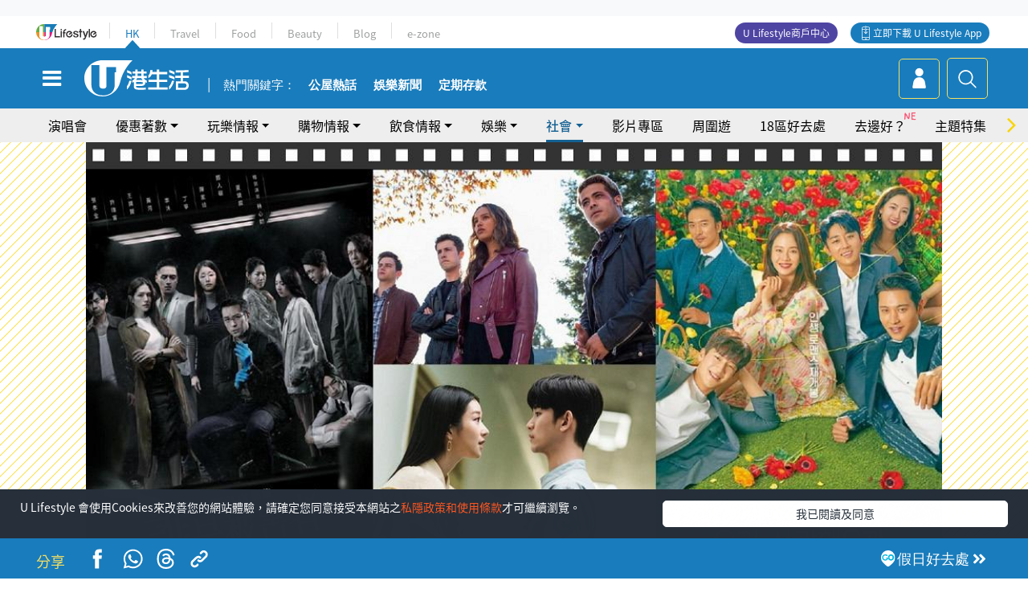

--- FILE ---
content_type: text/html
request_url: https://viselb01.hket.com/ajax/get/id.do
body_size: -45
content:
20260129211755EE52E5BCFE8E5DFA36826E672B8101AA

--- FILE ---
content_type: text/html; charset=utf-8
request_url: https://www.google.com/recaptcha/api2/aframe
body_size: 152
content:
<!DOCTYPE HTML><html><head><meta http-equiv="content-type" content="text/html; charset=UTF-8"></head><body><script nonce="Oit4wt64u-IdZkUV2XAgMw">/** Anti-fraud and anti-abuse applications only. See google.com/recaptcha */ try{var clients={'sodar':'https://pagead2.googlesyndication.com/pagead/sodar?'};window.addEventListener("message",function(a){try{if(a.source===window.parent){var b=JSON.parse(a.data);var c=clients[b['id']];if(c){var d=document.createElement('img');d.src=c+b['params']+'&rc='+(localStorage.getItem("rc::a")?sessionStorage.getItem("rc::b"):"");window.document.body.appendChild(d);sessionStorage.setItem("rc::e",parseInt(sessionStorage.getItem("rc::e")||0)+1);localStorage.setItem("rc::h",'1769692680185');}}}catch(b){}});window.parent.postMessage("_grecaptcha_ready", "*");}catch(b){}</script></body></html>

--- FILE ---
content_type: application/javascript; charset=utf-8
request_url: https://fundingchoicesmessages.google.com/f/AGSKWxVPfafTbmhiXV2ANGiFVhTicGRtKDSqU4dtwqE4mEjp68i3ldcVoNP8FGDLSBe0_y-B9QpuU5iYqRfs3XcnXcGY1RBOETzRdpi-Jvdfl-EltUoDkV30Yt4EDxKQYU5ktUbfbVdj-TUi9TDk79ldTtGLP0GTPajKRYFkDygnjItmCdTfApUhXXrGr8wk/_/SidebarAds./lijitads./adb.min.js/pageear./tribalad.
body_size: -1284
content:
window['a9fbf23e-5398-4c93-b869-c4d5f8c4a4f4'] = true;